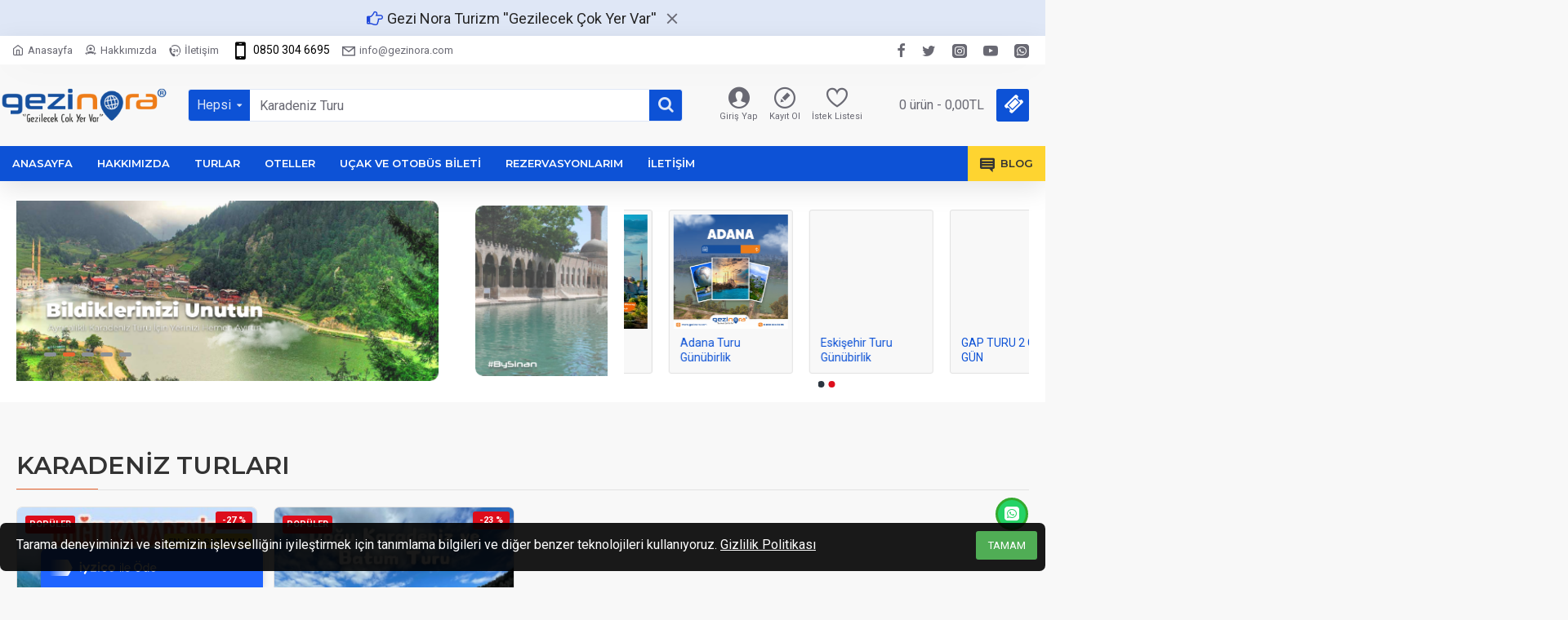

--- FILE ---
content_type: image/svg+xml
request_url: https://static.iyzipay.com/buyer-protection/assets/images/one-click.svg
body_size: 1712
content:
<svg xmlns="http://www.w3.org/2000/svg" width="16" height="16" viewBox="0 0 16 16">
    <g fill="#868E96">
        <path d="M7.877 2.922c-1.715.003-3.293.935-4.124 2.435-.831 1.5-.785 3.332.121 4.788.098.17.282.272.478.268.196-.005.374-.117.464-.29.09-.175.078-.385-.032-.547-.716-1.125-.762-2.55-.119-3.718.644-1.168 1.873-1.891 3.207-1.886 1.333.005 2.557.738 3.191 1.91.655 1.158.616 2.583-.099 3.704-.102.162-.11.367-.02.536.088.17.262.28.453.287.192.007.373-.088.476-.25.912-1.456.963-3.292.133-4.795-.83-1.504-2.411-2.44-4.13-2.442z" transform="translate(.125)"/>
        <path d="M14.966 4.681C13.747 1.855 10.955.034 7.876.057 4.797.034 2.004 1.86.789 4.691c-1.273 2.815-.733 6.118 1.37 8.382.203.207.533.216.747.02.214-.197.233-.527.045-.747-1.813-1.95-2.278-4.798-1.181-7.224 1.046-2.439 3.454-4.012 6.108-3.99 2.65-.02 5.056 1.548 6.106 3.982 1.098 2.42.64 5.26-1.16 7.213-.13.141-.174.341-.116.524.058.183.21.32.397.362.187.04.382-.021.51-.163 2.093-2.264 2.625-5.561 1.352-8.369z" transform="translate(.125)"/>
        <path d="M11.04 11.637l-2.68-.8c-.076-.022-.128-.092-.128-.171V7.394c0-.395-.32-.716-.716-.716-.395 0-.716.321-.716.716v5.059c0 .078-.05.147-.125.17-.075.024-.156-.004-.2-.068-1.068-1.531-2.762-1.038-1.979.16l2.086 3.127c.066.1.178.16.297.16h3.892c.173 0 .322-.124.353-.294.143-.788.475-2.638.555-2.983.11-.475-.171-.953-.64-1.088z" transform="translate(.125)"/>
    </g>
</svg>
